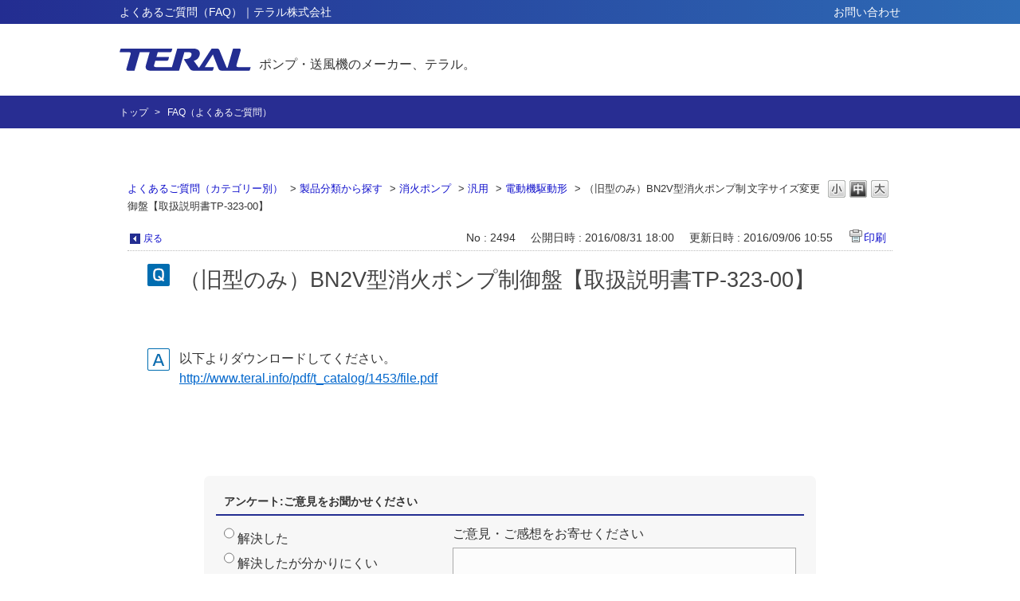

--- FILE ---
content_type: text/html; charset=utf-8
request_url: https://faq.teral.net/faq/show/2494?back=front%2Fcategory%3Ashow&category_id=187&page=1&site_domain=public&sort=sort_access&sort_order=desc
body_size: 4582
content:
<!DOCTYPE html PUBLIC "-//W3C//DTD XHTML 1.0 Transitional//EN" "http://www.w3.org/TR/xhtml1/DTD/xhtml1-transitional.dtd">
<html xmlns="http://www.w3.org/1999/xhtml" lang="ja" xml:lang="ja">
  <head>
 <meta http-equiv="content-type" content="text/html; charset=UTF-8" />
    <meta http-equiv="X-UA-Compatible" content="IE=edge,chrome=1" />
    <meta http-equiv="Pragma" content="no-cache"/>
    <meta http-equiv="Cache-Control" content="no-cache"/>
    <meta http-equiv="Expires" content="0"/>
    <meta name="description" content="以下よりダウンロードしてください。
http://www.teral.info/pdf/t_catalog/1453/file.pdf
" />
    <meta name="keywords" content="電動機駆動形,汎用,消火ポンプ,製品分類から探す" />
    <meta name="csrf-param" content="authenticity_token" />
<meta name="csrf-token" content="JZwNCzV0HpLqr6bRyNlmTlojTmg8x54kD2GVBxPk-yPpFrOOmTq6uJp54v_LwKOQ3RB_Ss2oO3wbjk8KJQxDgQ" />
    <script src="/assets/application_front_pc-70829ab258f817609cf7b092652328b6cc107d834757186420ba06bcb3c507c9.js"></script>
<script src="/assets/calendar/calendar-ja-da58e63df1424289368016b5077d61a523d45dd27a7d717739d0dbc63fa6a683.js"></script>
<script>jQuery.migrateMute = true;</script>
<script src="/assets/jquery-migrate-3.3.2.min-dbdd70f5d90839a3040d1cbe135a53ce8f7088aa7543656e7adf9591fa3782aa.js"></script>
<link rel="stylesheet" href="/assets/application_front_pc-7cab32363d9fbcfee4c18a6add9fe66228e2561d6fe655ed3c9a039bf433fbd8.css" media="all" />
<link href="/stylesheets/style.css?g87rs2cKeWef7negxqTbFDQQ3c6851_bPoc0cGgHUNRPRFU2y0TdTe84M47FvR7KsyPs7E2I-oMqaO59Xu_odg" media="all" rel="stylesheet" type="text/css" />
<link rel="stylesheet" href="https://faq.teral.net/css/style.css?site_id=-1" media="all" />
<link rel="stylesheet" href="https://faq.teral.net/css/style.css?site_id=1" media="all" />

    
    <title>（旧型のみ）BN2V型消火ポンプ制御盤【取扱説明書TP-323-00】 | PKSHA FAQ</title>
    
  </head>
  <body class="lang_size_medium" id="faq_show">
    
    <a name="top"></a>
    <div id="okw_wrapper">
<header id="header">
  <div class="head bg_gradient sp-none">
    <div class="inner">
      <h1 class="midashi">よくあるご質問（FAQ）｜テラル株式会社</h1>
      <nav id="hnavi">
        <ul>
          <li><a href="https://www.teral.net/inquiry/">お問い合わせ</a></li>
        </ul>
      </nav>
    </div>
  </div>
  <div class="body">
    <div class="inner">
      <div class="logo">
        <a href="https://www.teral.net/">
<span><img src="https://www.teral.net/wp-content/themes/teral/img/common/logo.png" alt="TERAL"></span>
          <span>ポンプ・送風機のメーカー、テラル。</span>
        </a>
      </div>
    </div>
  </div>
</header>
<div id="bread">
  <div class="inner">
    <ul>
      <li><a href="https://www.teral.net/">トップ</a></li>
      <li>FAQ（よくあるご質問）</li>
    </ul>
  </div>
</div>
<!-- Google tag (gtag.js) -->
<script async src="https://www.googletagmanager.com/gtag/js?id=G-WVRSG4WVM3"></script>
<script>
  window.dataLayer = window.dataLayer || [];
  function gtag(){dataLayer.push(arguments);}
  gtag('js', new Date());

  gtag('config', 'G-WVRSG4WVM3');
</script>
      <div id="okw_contents">
        <div id="okw_contents_base">
          <div id="okw_contents_inner" class="clearfix">
            <div id="okw_sub_header" class="clearfix">
              <div id="login_user_name"></div>
              <ul id="fontCol" class="flo_r">
                  <li class="okw_txt">文字サイズ変更</li>
  <li class="fntSml fntSml_ja">
    <a update_flash_color="#d4e0e8" data-remote="true" href="/front/font_size?font_type=small&amp;site_domain=public">S</a>
  </li>
  <li class="fntMidOn fntMidOn_ja">
    <a update_flash_color="#d4e0e8" data-remote="true" href="/front/font_size?font_type=middle&amp;site_domain=public">M</a>
  </li>
  <li class="fntBig fntBig_ja">
    <a update_flash_color="#d4e0e8" data-remote="true" href="/front/font_size?font_type=large&amp;site_domain=public">L</a>
  </li>

              </ul>
              <ul class="okw_bread">
  <li class="okw_bread_list"><a href="/category/show/178?site_domain=public">よくあるご質問（カテゴリー別）</a><span>&nbsp;&gt;&nbsp;</span><a href="/category/show/185?site_domain=public">製品分類から探す</a><span>&nbsp;&gt;&nbsp;</span><a href="/category/show/187?site_domain=public">消火ポンプ</a><span>&nbsp;&gt;&nbsp;</span><a href="/category/show/907?site_domain=public">汎用</a><span>&nbsp;&gt;&nbsp;</span><a href="/category/show/908?site_domain=public">電動機駆動形</a><span>&nbsp;&gt;&nbsp;</span><span>（旧型のみ）BN2V型消火ポンプ制御盤【取扱説明書TP-323-00】</span></li>
</ul>
            
            </div>
            
<div class="colArea clearfix"><div class="oneCol okw_main_faq">    <!-- FAQ_CONTENTS_AREA -->
    <div class="faq_qstInf_col clearfix">
    <ul class="siteLink">
        <li class="preLink">
            <a title="戻る" href="/category/show/187?page=1&amp;site_domain=public&amp;sort=sort_access&amp;sort_order=desc">戻る</a>
        </li>
    </ul>
  <ul class="faq_dateNo flo_r">
    <li class="faq_no">No&nbsp;:&nbsp;2494</li>
      <li class="faq_date">公開日時&nbsp;:&nbsp;2016/08/31 18:00</li>
      <li class="faq_date">更新日時&nbsp;:&nbsp;2016/09/06 10:55</li>
        <li class="faq_print">
          <span class="icoPrint">
              <a target="_blank" href="/print/faq/2494?category_id=187&amp;site_domain=public">印刷</a>
          </span>
        </li>
  </ul>
</div>
<span class="mark_area"></span>

<script type='text/javascript'>
    //<![CDATA[
    $(function() {
        $("#faq_tag_search_return_button").click(function () {
            const keywordTagsJ = JSON.stringify()
            const faqId = `${}`
            faq_popup_close_log(keywordTagsJ, faqId);
            window.close();
            return false;
        });
    });
    //]]>
</script>

<h2 class="faq_qstCont_ttl"><span class="icoQ">（旧型のみ）BN2V型消火ポンプ制御盤【取扱説明書TP-323-00】</span></h2>
<div class="faq_qstCont_col">
  <dl class="faq_cate_col clearfix">
    <dt>カテゴリー&nbsp;:&nbsp;</dt>
    <dd>
      <ul>
          <li class="clearfix">
            <a href="/category/show/178?site_domain=public">よくあるご質問（カテゴリー別）</a><span>&nbsp;&gt;&nbsp;</span><a href="/category/show/185?site_domain=public">製品分類から探す</a><span>&nbsp;&gt;&nbsp;</span><a href="/category/show/197?site_domain=public">制御盤</a>
          </li>
          <li class="clearfix">
            <a href="/category/show/178?site_domain=public">よくあるご質問（カテゴリー別）</a><span>&nbsp;&gt;&nbsp;</span><a href="/category/show/185?site_domain=public">製品分類から探す</a><span>&nbsp;&gt;&nbsp;</span><a href="/category/show/187?site_domain=public">消火ポンプ</a><span>&nbsp;&gt;&nbsp;</span><a href="/category/show/907?site_domain=public">汎用</a><span>&nbsp;&gt;&nbsp;</span><a href="/category/show/908?site_domain=public">電動機駆動形</a>
          </li>
          <li class="clearfix">
            <a href="/category/show/178?site_domain=public">よくあるご質問（カテゴリー別）</a><span>&nbsp;&gt;&nbsp;</span><a href="/category/show/180?site_domain=public">資料ダウンロード</a><span>&nbsp;&gt;&nbsp;</span><a href="/category/show/181?site_domain=public">取扱説明書</a><span>&nbsp;&gt;&nbsp;</span><a href="/category/show/1058?site_domain=public">日本語</a>
          </li>
      </ul>
    </dd>
  </dl>
</div>
<h2 class="faq_ans_bor faq_ans_ttl">
    <span class="icoA">回答</span>
</h2>
<div class="faq_ans_col">
  <div id="faq_answer_contents" class="faq_ansCont_txt clearfix">
    <div>以下よりダウンロードしてください。</div>
<div><a href="http://www.teral.info/pdf/t_catalog/1453/file.pdf">http://www.teral.info/pdf/t_catalog/1453/file.pdf</a></div>

  </div>
  
</div>

<script type="text/javascript">
$(function() {
  function resetFaqCountFlag() {
    window.__faq_countup_sent__ = false;
  }

  function countUpOnce() {
    // すでに送信済みならスキップ
    if (window.__faq_countup_sent__) return;
    window.__faq_countup_sent__ = true;

    fetch("/faq/countup?site_domain=public", {
      method: "POST",
      headers: {
        "Content-Type": "application/json",
        "X-CSRF-Token": $('meta[name=csrf-token]').attr('content'),
        "X-Requested-With": "XMLHttpRequest"
      },
      body: JSON.stringify({
        faq_id: "2494",
        category_id: "908"
      })
    });
  }

  countUpOnce();

  // PC タグ検索 個別のモーダルを閉じる場合
  $("#faq_show .faq_tag_search_return_button").on("click", function() {
    resetFaqCountFlag();
  });
  // PC タグ検索 全てのモーダルを閉じる場合
  $("#faq_show .faq_tag_search_close_button").on("click", function() {
    resetFaqCountFlag();
  });

  // スマホ タグ検索
  $('.faq_tag_modal_close_btn').on("click", function() {
    resetFaqCountFlag();
  });

  // PC スーパーアシスタント Colorboxモーダルを閉じる場合
  $(document).on("cbox_closed", function() {
    resetFaqCountFlag();
  });

  // スマホ スーパーアシスタント FAQ詳細から戻る場合
  $("#toggle_preview_faq").on("click", function() {
    resetFaqCountFlag();
  });
});
</script>


    <!-- /FAQ_CONTENTS_AREA -->


</div></div><div class="colArea clearfix"><div class="oneCol okw_parts_enquete">  <div class="okw_enquete_area">
    <h2 class="questioner_ttl" id="enquete_form_message">アンケート:ご意見をお聞かせください</h2>
    <div class="questioner_col">
      <form id="enquete_form" update_flash_color="#d4e0e8" action="/faq/new_faq_enquete_value?site_domain=public" accept-charset="UTF-8" data-remote="true" method="post"><input type="hidden" name="authenticity_token" value="MNic8YYkRdU5w4Cb3ekzL8xXr4ZeCWi8jmJFSousOPjDT77gz83YyND6OVrsD0DBGR1ivskoJXF_PRTBbhyu4g" autocomplete="off" />
        <ul class="faq_form_list">
          <input value="2494" autocomplete="off" type="hidden" name="faq_enquete_value[faq_id]" id="faq_enquete_value_faq_id" />
          <input value="187" autocomplete="off" type="hidden" name="faq_enquete_value[category_id]" id="faq_enquete_value_category_id" />
          
            <li>
                  <input type="radio" value="1" checked="checked" name="faq_enquete_value[enquete_id]" id="faq_enquete_value_enquete_id_1" />
              <label for="faq_enquete_value_enquete_id_1">解決した</label>
            </li>
            <li>
                  <input type="radio" value="2" name="faq_enquete_value[enquete_id]" id="faq_enquete_value_enquete_id_2" />
              <label for="faq_enquete_value_enquete_id_2">解決したが分かりにくい</label>
            </li>
            <li>
                  <input type="radio" value="3" name="faq_enquete_value[enquete_id]" id="faq_enquete_value_enquete_id_3" />
              <label for="faq_enquete_value_enquete_id_3">解決しなかった</label>
            </li>
        </ul>
          <div class="questioner_txt_col">
            <span class="questioner_sub_msg">ご意見・ご感想をお寄せください</span>
                <textarea cols="70" rows="2" class="questioner_txt" name="faq_enquete_value[comment]" id="faq_enquete_value_comment">
</textarea>
            <span class="questioner_description">お問い合わせを入力されましてもご返信はいたしかねます</span>
          </div>
        <div class="questioner_submit_btn">
          <input type="submit" name="commit" value="送信する" id="enquete_form_button" class="questioner_btn" />
        </div>
<input type="hidden" name="site_domain" value="public" /></form>    </div>
  </div>

</div></div><div class="colArea clearfix"><div class="oneCol okw_parts_faq_relations">  <span class="spinner"></span>

  <script type="text/javascript">
      $.ajax({
          type: 'GET',
          url: '/custom_part/faq_relations?category_id=908&id=2494&site_domain=public&split=false',
          dataType: 'html',
          success: function(data) {
              $('.okw_parts_faq_relations').html(data)
          }
      });
  </script>
</div></div><div class="colArea clearfix"><div class="oneCol okw_parts_usr_24">

<script id="bedore-webagent" charset="utf-8" src="https://webagent.bedore.jp/init.js" data-token="1b63b26a-2636-41bf-ab6d-9459a445a137" data-config-index="1"></script>

</div></div><p class="topLink"><a href="#top">TOPへ</a></p>
<script type="text/javascript">
$(function() {
  function resetFaqCountFlag() {
    window.__faq_countup_sent__ = false;
  }

  function countUpOnce() {
    // すでに送信済みならスキップ
    if (window.__faq_countup_sent__) return;
    window.__faq_countup_sent__ = true;

    fetch("/faq/countup?site_domain=public", {
      method: "POST",
      headers: {
        "Content-Type": "application/json",
        "X-CSRF-Token": $('meta[name=csrf-token]').attr('content'),
        "X-Requested-With": "XMLHttpRequest"
      },
      body: JSON.stringify({
        faq_id: "2494",
        category_id: "908"
      })
    });
  }

  countUpOnce();

  // PC タグ検索 個別のモーダルを閉じる場合
  $("#faq_show .faq_tag_search_return_button").on("click", function() {
    resetFaqCountFlag();
  });
  // PC タグ検索 全てのモーダルを閉じる場合
  $("#faq_show .faq_tag_search_close_button").on("click", function() {
    resetFaqCountFlag();
  });

  // スマホ タグ検索
  $('.faq_tag_modal_close_btn').on("click", function() {
    resetFaqCountFlag();
  });

  // PC スーパーアシスタント Colorboxモーダルを閉じる場合
  $(document).on("cbox_closed", function() {
    resetFaqCountFlag();
  });

  // スマホ スーパーアシスタント FAQ詳細から戻る場合
  $("#toggle_preview_faq").on("click", function() {
    resetFaqCountFlag();
  });
});
</script>


          </div>
        </div>
      </div>
<footer id="footer">
      <div class="bottom">
        <div class="inner">
          <nav id="fnavi">
            <ul>
              <li><a href="https://www.teral.net/pp/">プライバシーポリシー</a></li>
              <li><a href="https://www.teral.net/sitemap/">サイトマップ</a></li>
            </ul>
          </nav>
          <div class="finfo">
            <div class="company"><img src="https://www.teral.net/wp-content/themes/teral/img/common/company_name.png"
                alt="テラル株式会社"></div>
            <div class="copyright">© 1998-2026 TERAL INC. All Rights Reserved.</div>
          </div>
        </div>
      </div>
    </footer>      <div id="okw_footer_default" class="clearfix">
        <p id="okw_logo_footer" class="flo_r logo_footer">
          <a href="https://aisaas.pkshatech.com/faq/" target="_blank">PKSHA FAQ logo</a>
        </p>
      </div>
    </div>


  </body>
</html>


--- FILE ---
content_type: text/html; charset=utf-8
request_url: https://faq.teral.net/custom_part/faq_relations?category_id=908&id=2494&site_domain=public&split=false
body_size: 691
content:
    <div class="ttl_col"><h2 class="ttl_bg"><span class="icoFaq">関連するFAQ</span></h2></div>
    <ul class="faq_relate_list">
        <li class="faq_list_bg1 Q_sml">
          <a title="（旧型のみ）DSP-100H-AWS型ディスポーザ【取扱説明書TP-326-02】" href="/faq/show/2497?category_id=908&amp;site_domain=public">（旧型のみ）DSP-100H-AWS型ディスポーザ【取扱説明書TP-326-02】</a>
        </li>
        <li class="faq_list_bg2 Q_sml">
          <a title="消火ポンプの制御盤BN3L/BN2L/BN2Sの起動リレーの結線方法を教えてください。" href="/faq/show/7866?category_id=908&amp;site_domain=public">消火ポンプの制御盤BN3L/BN2L/BN2Sの起動リレーの結線方法を教えてください。</a>
        </li>
        <li class="faq_list_bg1 Q_sml">
          <a title="消火ポンプユニットでポンプ交換をする場合、認定の扱いはどうなりますか？" href="/faq/show/554?category_id=908&amp;site_domain=public">消火ポンプユニットでポンプ交換をする場合、認定の扱いはどうなりますか？</a>
        </li>
        <li class="faq_list_bg2 Q_sml">
          <a title="消火ポンプの流量計KFT型のガラス管（テーパ管）を注文したが、目盛が無いものが届いた。" href="/faq/show/3212?category_id=908&amp;site_domain=public">消火ポンプの流量計KFT型のガラス管（テーパ管）を注文したが、目盛が無いものが届いた。</a>
        </li>
        <li class="faq_list_bg1 Q_sml">
          <a title="（旧型のみ）DSP-100H-AWS型ディスポーザ【簡易取扱説明書TP-327-01】" href="/faq/show/2498?category_id=908&amp;site_domain=public">（旧型のみ）DSP-100H-AWS型ディスポーザ【簡易取扱説明書TP-327-01】</a>
        </li>
    </ul>



--- FILE ---
content_type: text/css
request_url: https://faq.teral.net/css/style.css?site_id=1
body_size: 4897
content:
@charset "utf-8";

/* sanitize.css */

:root {
  /*	-ms-overflow-style: -ms-autohiding-scrollbar;*/
  overflow-y: scroll;
  -webkit-text-size-adjust: 100%;
  -ms-text-size-adjust: 100%;
  text-size-adjust: 100%;
}

audio:not([controls]) {
  display: none;
}

details {
  display: block;
}

input[type="number"] {
  width: auto;
}

input[type="search"] {
  -webkit-appearance: textfield;
}

input[type="search"]::-webkit-search-cancel-button,
input[type="search"]::-webkit-search-decoration {
  -webkit-appearance: none;
}

main {
  display: block;
}

summary {
  display: block;
}

pre {
  overflow: auto;
}

progress {
  display: inline-block;
}

small {
  font-size: 75%;
}

template {
  display: none;
}

textarea {
  overflow: auto;
}

[hidden] {
  display: none;
}

[unselectable] {
  -webkit-user-select: none;
  -moz-user-select: none;
  -ms-user-select: none;
  user-select: none;
}

*,
::before,
::after {
  box-sizing: inherit;
}

* {
  font-size: inherit;
  line-height: inherit;
}

::before,
::after {
  text-decoration: inherit;
  vertical-align: inherit;
}

*,
::before,
::after {
  border-style: solid;
  border-width: 0;
}

* {
  margin: 0;
  padding: 0;
}

:root {
  box-sizing: border-box;
  cursor: default;
  font: 16px/1.5 sans-serif;
  text-rendering: optimizeLegibility;
}

html {
  background-color: #fff;
}

a {
  text-decoration: none;
  cursor: pointer;
}

.fntBig a,
.fntMid a,
.fntSml a {
  cursor: pointer;
}

audio,
canvas,
iframe,
img,
svg,
video {
  vertical-align: middle;
}

button,
input,
select,
textarea {
  background-color: transparent;
}

button,
input,
select,
textarea {
  color: inherit;
  font-family: inherit;
  font-style: inherit;
  font-weight: inherit;
}

button,
input,
select,
textarea {
  min-height: 1.5em;
}

code,
kbd,
pre,
samp {
  font-family: monospace, monospace;
}

nav ol,
nav ul {
  list-style: none;
}

table {
  border-collapse: collapse;
  border-spacing: 0;
}

textarea {
  resize: vertical;
}

@media screen {
  [hidden~="screen"] {
    display: inherit;
  }

  [hidden~="screen"]:not(:active):not(:focus):not(:target) {
    clip: rect(0 0 0 0) !important;
    position: absolute !important;
  }
}

/* all.css */
.fa,
.fas {
  font-weight: 900;
}

.fa,
.far,
.fas {
  font-family: "Font Awesome 5 Free";
}

.fa,
.fab,
.fal,
.far,
.fas {
  -moz-osx-font-smoothing: grayscale;
  -webkit-font-smoothing: antialiased;
  display: inline-block;
  font-style: normal;
  font-variant: normal;
  text-rendering: auto;
}

/* common.css */
* {
  -webkit-text-size-adjust: 100%;
}

body {
  line-height: 1.6em;
  font-family: "游ゴシック", YuGothic, "ヒラギノ角ゴ ProN W3", "Hiragino Kaku Gothic ProN", "メイリオ", Meiryo, "ＭＳ Ｐゴシック", "MS PGothic", Robot, "Droid Sans", sans-serif;
  font-size: 16px;
  color: #333;
}

@media all and (-ms-high-contrast:none) {
  body {
    font-family: "メイリオ", Meiryo, "游ゴシック", YuGothic, "ヒラギノ角ゴ Pro W3", "Hiragino Kaku Gothic Pro", "ＭＳ Ｐゴシック", "MS PGothic", sans-serif;
  }
}

li {
  list-style: none;
}

img {
  max-width: 100%;
  height: auto;
  border: none;
  vertical-align: bottom;
}

footer#footer .top .list ul a,
#header a {
  color: #333;
  text-decoration: none;
  -webkit-transition: 280ms ease-in-out;
  transition: 280ms ease-in-out;
}

a:hover {
  opacity: 1;
}

a:hover img {
  opacity: 0.8;
}

.fm {
  font-family: "游明朝", YuMincho, "ヒラギノ明朝 ProN W3", "Hiragino Mincho ProN", "HG明朝E", "ＭＳ Ｐ明朝", "ＭＳ 明朝", serif;
}

.bg_gradient {
  background: #232d91;
  background: -moz-linear-gradient(left, #232d91 0%, #2e6cb6 100%);
  background: -webkit-linear-gradient(left, #232d91 0%, #2e6cb6 100%);
  background: linear-gradient(to right, #232d91 0%, #2e6cb6 100%);
  filter: progid:DXImageTransform.Microsoft.gradient(startColorstr='#232d91', endColorstr='#2e6cb6', GradientType=1);
}

.bg_gradient_u {
  background: #232d91;
  background: -moz-linear-gradient(top, #232d91 0%, #2e6cb6 100%);
  background: -webkit-linear-gradient(top, #232d91 0%, #2e6cb6 100%);
  background: linear-gradient(to bottom, #232d91 0%, #2e6cb6 100%);
  filter: progid:DXImageTransform.Microsoft.gradient(startColorstr='#232d91', endColorstr='#2e6cb6', GradientType=0);
}

.inner {
  margin: 0 auto;
  max-width: 980px;
  width: 90%;
}

@media screen and (max-width: 980px) {
  .inner {
    padding: 0 15px;
  }
}

header#header .head {
  width: 100%;
  height: 30px;
}

header#header .head .inner {
  display: flex;
  display: -webkit-flex;
  justify-content: space-between;
  -webkit-justify-content: space-between;
  align-items: center;
  -webkit-align-items: center;
}

header#header .head h1.midashi {
  line-height: 1.4;
  font-weight: normal;
  font-size: 14px;
  color: #fff;
}

header#header #hnavi ul {
  display: flex;
  display: -webkit-flex;
  justify-content: flex-end;
  -webkit-justify-content: flex-end;
  align-items: center;
  -webkit-align-items: center;
  height: 30px;
}

header#header #hnavi ul li a {
  font-size: 87.5%;
  color: #fff;
}

header#header .body .inner {
  display: flex;
  display: -webkit-flex;
  justify-content: space-between;
  -webkit-justify-content: space-between;
  align-items: center;
  -webkit-align-items: center;
  width: 100%;
  height: 90px;
}

header#header .body .logo a {
  display: flex;
  display: -webkit-flex;
  align-items: flex-end;
  -webkit-align-items: flex-end;
}

header#header .body .logo a span {
  line-height: 1;
}

header#header .body .logo a span:nth-child(2) {
  margin-left: 10px;
}

header#header .search {
  display: flex;
  display: -webkit-flex;
}

header#header .search input {
  padding: 10px;
  width: 282px;
  height: 40px;
  background-color: #fff;
  border: 1px solid #232d91;
  font-size: 87.5%;
}

header#header .search a {
  display: block;
  margin-left: 10px;
  width: 52px;
  height: 40px;
  text-align: center;
  line-height: 40px;
  background-color: #232d91;
  border: 1px solid #232d91;
  color: #fff;
}

header#header .search a i {
  font-size: 120%;
}

.is-show {
  transform: translateY(60px);
}

.btn-fixed {
  display: none;
  position: fixed;
  right: 0;
  bottom: 200px;
}

.btn-fixed a {
  display: block;
  width: 60px;
  height: 60px;
  margin: 5px 0;
  opacity: 0.85;
}

.btn-fixed a:hover {
  opacity: 1;
}

footer#footer {
  border-top: 1px solid #dbdcdc;
}

footer#footer .top {
  padding: 25px 0 90px;
  font-size: 87.5%;
}

footer#footer .top .inner {
  display: flex;
  display: -webkit-flex;
  justify-content: space-between;
  -webkit-justify-content: space-between;
  padding: 20px 0 0 0;
}

footer#footer .top .list {
  flex: 0 0 22%;
  -webkit-flex: 0 0 22%;
}

footer#footer .top .list:nth-child(2) {
  flex: 0 0 56%;
  -webkit-flex: 0 0 56%;
  padding-right: 30px;
}

footer#footer .top .list .title {
  position: relative;
  padding-left: 22px;
  font-size: 112.5%;
}

footer#footer .top .list .title:after {
  content: "\f105";
  position: absolute;
  left: 0;
  top: 50%;
  margin-top: -8px;
  width: 16px;
  height: 16px;
  text-align: center;
  line-height: 16px;
  background-color: #282d93;
  font-family: "Font Awesome 5 Free";
  font-weight: 900;
  font-size: 85%;
  color: #fff;
}

footer#footer .top .list .title a {
  color: #282d93;
  transition: none;
}

footer#footer .top .list ul {
  margin-top: 15px;
}

footer#footer .top .list ul a {
  display: inline;
  transition: none;
}

footer#footer .top .rows {
  display: flex;
  display: -webkit-flex;
  justify-content: space-between;
  -webkit-justify-content: space-between;
}

footer#footer .top .rows ul li ul {
  margin-top: 5px;
  padding-left: 1em;
}

footer#footer .bottom {
  width: 100%;
  height: 100px;
  background-color: #282d93;
  color: #fff;
}

footer#footer .bottom .inner {
  display: flex;
  display: -webkit-flex;
  justify-content: space-between;
  -webkit-justify-content: space-between;
  padding: 20px 0 0 0;
}

footer#footer .bottom .finfo {
  text-align: right;
}

footer#footer .bottom ul {
  display: flex;
  display: -webkit-flex;
}

footer#footer .bottom ul li {
  margin-left: 10px;
  padding-left: 10px;
  line-height: 1;
  border-left: 1px solid #fff;
}

footer#footer .bottom ul li:nth-child(1) {
  border-left: none;
}

footer#footer .bottom ul li a {
  display: block;
  font-size: 75%;
  color: #fff;
}

footer#footer .bottom .company {
  line-height: 1;
}

footer#footer .bottom .copyright {
  margin-top: 15px;
  line-height: 1;
  font-size: 87.5%;
}

/* #bread */
#bread {
  padding: 7px;
  background-color: #282d92;
}

#bread li {
  position: relative;
  display: inline-block;
  padding-left: 20px;
  font-size: 12px;
  color: #fff;
}

#bread li:first-child {
  padding-left: 0;
}

#bread li::before {
  content: ">";
  position: absolute;
  left: 4px;
  top: 0;
  font-size: 12px;
}

#bread li:first-child::before {
  content: "";
  padding-left: 0;
}

#bread li a {
  font-size: 12px;
  color: #fff;
}




/* moto.css */
.infoTxt {
  word-break: normal;
  white-space: normal;
}

body.lang_size_large {
  font-size: 100%;
}

.lang_size_large textarea,
.lang_size_large .keyword_frm,
.lang_size_large .login_txt {
  font-size: 100%;
}

.lang_size_medium .login_txt,
.lang_size_medium .keyword_frm,
.lang_size_medium textarea {
  font-size: 88%;
}

body.lang_size_small {
  font-size: 75%;
}

.lang_size_small textarea,
.lang_size_small .keyword_frm,
.lang_size_small .login_txt {
  font-size: 75%;
}

a:link,
  {
  color: #232d91;
}

a:visited,
a:active,
a:hover {
  color: #5059a5;
}

.okw_headline h1 {
  font-size: 100%;
}

#okw_contents {
  background: none;
  max-width: 960px;
  margin: 60px auto 0;
}

#okw_contents_base {
  padding-right: 0px;
  width: 100%;
  background: none;
  background-color: #fff;
}

#okw_contents_inner {
  background: none;
  padding: 5px 0 1px 0px;
  background-color: transparent;
}

#okw_center.okw_side div.ttl_col {
  width: 50%;
}

#okw_center.okw_side .okw_main_category div.ttl_col {
  width: 100%;
}

#okw_center.okw_side .okw_parts_access_rank_faq div.ttl_col,
#okw_center.okw_side .okw_parts_new_faq div.ttl_col {
  width: 100%;
  position: relative;
}

#okw_center.okw_side .okw_parts_access_rank_faq div.ttl_col .ttl_bg,
#okw_center.okw_side .okw_parts_new_faq div.ttl_col .ttl_bg {
  padding-left: 2em;
}

#okw_center.okw_side .okw_parts_new_faq div.ttl_col::before,
#okw_center.okw_side .okw_parts_access_rank_faq div.ttl_col::before {
  content: '';
  position: absolute;
  top: -10px;
  width: 33px;
  height: 33px;
  background-repeat: no-repeat;
}

#okw_center.okw_side .okw_parts_access_rank_faq div.ttl_col::before {
  background-image: url("https://www.teral.net/wp-content/uploads/2018/10/faq_etsuran.png");
}

#okw_center.okw_side .okw_parts_new_faq div.ttl_col::before {
  background-image: url("https://www.teral.net/wp-content/uploads/2018/10/faq_new.png");
}

.cate_middle {
  font-size: 18px;
  margin-bottom: 0.7em;
}

.cate_middle a {
  color: #000;
  font-weight: normal;
}

.newsList {
  margin: 5px 0 0;
}

.okw_parts_category .cateList_box:nth-of-type(2)>li {
  width: 100%;
}

.okw_parts_category .cateList_box:nth-of-type(2)>li ul {
  width: calc(100% - 105px);
  display: flex;
  flex-wrap: wrap;
}

.okw_parts_category li.cate_borR {
  display: block;
}

.okw_parts_sub_category li.cate_borR {
  display: block;
  width: 100%;
}

.cateSepa {
  display: none;
}

/* ------------------------------
   *     okwave footer
   *------------------------------ */

#okw_footer_default {
  background: none repeat scroll 0 0 #FFFFFF;
  padding: 10px 10px 5px;
}

body #okw_footer_default {
  font-size: 100%;
}

.topLink {
  font-size: 88%;
}

.topLink a {
  background: transparent url("https://www.teral.net/wp-content/uploads/2018/10/arrow_top.png") no-repeat scroll left center;
  height: auto;
}

.preLink {
  background: transparent url("https://www.teral.net/wp-content/uploads/2018/10/arrow_back.png") no-repeat scroll 2px 100%;
}

.icoCate,
.icoHelpdesk,
.icoHot,
.icoInf,
.icoInfoNews,
.icoKeyword,
.icoNew,
.icoQa,
.icoResult,
.icoFavorite,
.icoFaq {
  background: none;
  padding: 0 10px 0 6px;
  min-width: 37%;
  letter-spacing: 0.05em;
  font-size: 20px;
  font-weight: normal;
}

/* ------------------------------
   *     faq detail page
   *------------------------------ */
.icoInfoNews {
  border-left: 4px solid #232d91;
  border-bottom: none;
}

.icoQ {
  background: transparent url("https://www.teral.net/wp-content/uploads/2018/10/ico_q.png") no-repeat scroll left top;
}

.icoA {
  background: transparent url("https://www.teral.net/wp-content/uploads/2018/10/ico_a.png") no-repeat scroll left top;
}

.icoQ_sml {
  background: transparent url("https://www.teral.net/wp-content/uploads/2018/10/ico_q_s.png") no-repeat scroll 3px 40%;
  padding: 0 0 0 28px;
}

.icoA_sml {
  background: transparent url("https://www.teral.net/wp-content/uploads/2018/10/ico_a_s.png") no-repeat scroll 3px 10%;
  padding: 0 0 0 28px;
}

#okw_sub_header {
  background: #FFF;
  margin-bottom: 15px;
}

.okw_bread li,
li.okw_txt {
  font-size: 80%;
}

.colArea {
  margin-bottom: 60px;
}

.twoCol {
  width: 48.5%;
}

.ttl_col {
  background: none;
  padding: 0 0 1px;
  margin-bottom: 15px;
  border-bottom: 4px solid #232d91;
  height: 30px;
}

.okw_parts_info_and_news {
  margin-bottom: 40px;
}

.ttl_bg {
  background: none;
  height: 24px;
  padding: 0;
}

.ttl_col h2 {
  font-size: 100%;
}

.newsList li {
  background: none;
  padding: 0;
  line-height: 1.6;
  border-bottom: 1px dotted #BBB;
}

.datetime {
  line-height: 1.6;
}

.newsList li .datetime {
  font-size: 95%;
}

.infoTxt {
  word-break: normal;
  white-space: normal;
}

#info_and_news_more_page_inner {
  font-size: 80%;
}

.keyword_frm {
  width: 69%;
  border: 1px #ccc solid;
  font-size: 100%;
  margin-right: 5px;
  padding: 0 2px;
}

.search_description {
  font-size: 14px;
}

.questioner_btn,
.search_frmArea .keyword_frmbtn,
.keyword_frmbtn {
  background: #e3e9f1;
  width: 76px;
  color: #555;
  font-size: 100%;
  margin-top: -2px;
  cursor: pointer;
}

.search_frmArea {
  margin-left: 0;
}

.qaList li.Q_sml,
.faqList li.Q_sml,
.qaList li,
.faqList li {
  background: transparent url("https://www.teral.net/wp-content/uploads/2018/10/arrow2.png") no-repeat scroll left center;
  padding: 0 0 0 13px;
}

.loginArea {
  border-top: 1px solid #ddd;
  margin: 0 0 0 3px;
  padding: 15px 10px 0;
  width: 210px;
}

.loginUsrArea {
  border-top: 1px solid #ddd;
  margin: 0 0 0 3px;
  padding: 15px 10px 0;
  width: 210px;
}

.loginUsrArea p {
  border-bottom: none;
}

.cate_small {
  font-size: 90%;
  padding-left: 1em;
}


.oneCol.okw_parts_category_tree a {
  text-decoration: none;
}

.oneCol.okw_parts_category_tree a:hover {
  color: #116BB7;
}

.category_tree {
  background: #fff;
  border: 1px solid #c8c8c8;
  font-size: 100%;
  margin: 0 0 40px;
  padding-bottom: 3px;
  width: 100%;
}

.category_tree .ttl_bg {
  background: none;
  border: none;
  color: #58676b;
  font-size: 100%;
  margin: 0;
  padding: 3px 3px 1px;
  text-indent: 5px;
}

.icocate_tree {
  background-image: none;
  height: 32px;
  padding: 0 0 0 0;
  letter-spacing: 0.05em;
  line-height: 32px;
}

.category_tree .ttl_col {
  background: transparent none repeat scroll 0 0;
  border-bottom: none;
  height: 35px;
  padding: 0;
  width: 230px;
  margin-bottom: 1px;
}

.category_open a:hover.pm_icon {
  background: url("https://www.teral.net/wp-content/uploads/2018/10/faq_close.png") no-repeat 0 35%;
  opacity: 0.8;
}

.category_close a:hover.pm_icon {
  background: url("https://www.teral.net/wp-content/uploads/2018/10/faq_show.png") no-repeat 0 35%;
  opacity: 0.8;
}

.cate_pull_inert_bg {
  padding: 7px 0;
}

.category_open .pm_icon {
  background: url("https://www.teral.net/wp-content/uploads/2018/10/faq_close.png") no-repeat 0 35%;
}

.category_close .pm_icon {
  background: url("https://www.teral.net/wp-content/uploads/2018/10/faq_show.png") no-repeat 0 35%;
}

.category_none {
  background: url("https://www.teral.net/wp-content/uploads/2018/10/arrow1.png") no-repeat 11px center;
  padding-left: 28px;
}

.category_select {
  background-color: transparent;
}

.category_select a {
  color: #116bb7;
  font-weight: normal;
}

.category_select a span {
  color: #116bb7;
  font-weight: normal;
}

.category_none.category_select {
  background: url("https://www.teral.net/wp-content/uploads/2018/10/arrow1.png") no-repeat scroll 11px center #eef9ff;
}

.category_level_0 {
  margin: 0 0 0 3px;
  width: 230px;
  background: transparent;
}

.category_level_0 li {
  border-top: 1px solid #232d91;
}

.category_level_0 li:nth-child(1) {
  border-top: none;
}

.category_level_1,
.category_level_2,
.category_level_3 {
  background: transparent;
}

.category_level_1 li,
.category_level_2 li,
.category_level_3 li {
  border-top: none;
}

.faq_qstInf_col {
  border-bottom: 1px dotted #BBB;
  margin: 0 0 16px;
}

.faq_dateNo li {
  font-size: 88%;
}

.faq_qstCont_ttl {
  font-size: 170%;
  font-weight: normal;
  color: #444;
}

.faq_qstCont_col {
  margin: 10px 65px 60px;
}

.faq_qstCont_txt {
  margin-bottom: 24px;
}

.faq_cate_col {
  border-style: dotted none;
  border-width: 1px 0px;
  border-color: #BBB;
  background-color: #FFF;
  font-size: 80%;
}

.faq_ans_bor {
  background: none;
}

.faq_ans_ttl {
  display: none;
}

.faq_ans_col {
  border-bottom: none;
  background: url("https://www.teral.net/wp-content/uploads/2018/10/ico_a.png") no-repeat scroll 25px top transparent;
}

.oneCol.okw_parts_enquete {
  width: 80%;
  margin: 0 auto;
}

.okw_enquete_area {
  border: none;
  padding: 10px 15px 5px;
  width: auto;
  background: #F7F7F7;
  border-radius: 7px;
}

.questioner_ttl {
  border-bottom: 2px solid #232d91;
}

.faq_form_list {
  margin-bottom: 10px;
}

.questioner_txt_col {
  width: 60%;
}

.questioner_sub_msg {
  font-size: 100%;
}

.questioner_txt {
  height: 80px;
  margin: 5px 0;
  padding: 5px;
}

.questioner_submit_btn {
  height: 40px;
}

.questioner_btn {
  font-size: 100%;
  color: #555;
  background: transparent url("https://www.teral.net/wp-content/uploads/2018/10/bg_btn.png") no-repeat scroll left top;
  width: 76px;
  height: 34px;
  display: block;
}

.questioner_btn:hover {
  background: transparent url("https://www.teral.net/wp-content/uploads/2018/10/bg_btn_h.png") no-repeat scroll left top;
  color: #232d91;
}

.questioner_btn[disabled] {
  filter: alpha(opacity=50);
  /* IE */
  -moz-opacity: 0.5;
  /* Firefox */
  opacity: 0.5;
  /* Opera・Safari */
}

.faq_relate_list li.Q_sml {
  background-image: url("https://www.teral.net/wp-content/uploads/2018/10/arrow2.png");
  padding: 3px 10px 3px 23px;
}

.faq_list_bg2 {
  background-color: #FFF;
}

.search_list {
  border-top: 1px dotted #BBB;
}

.search_list_inner {
  border-bottom: 1px dotted #BBB;
  padding: 10px;
}

li.search_list_inner:hover {
  background-color: #F7F7F7;
}

.search_list_bg1 {
  padding: 10px;
}

.search_list_bg2 {
  background-color: #FFF;
  padding: 10px;
}

.search_word {
  background: #EEF9FF;
  padding: 1px;
  margin: 0 2px;
}

.pg_col_top {
  font-family: inherit;
}

.pg_col_down {
  font-family: inherita;
}

.pagination {
  font-family: inherit;
}

.infonews_datetime {
  font-size: 84%;
}

.infonewstitle_col {
  padding: 0;
  border-bottom: 1px dotted #ddd;
  height: auto;
}

.infonews_ttl {
  background-color: #FFF;
  font-size: 100%;
  padding-left: 0px;
  height: auto;
}

.infonews_ttl_bor {
  background-image: none;
  font-size: 132%;
  font-weight: normal;
  height: auto;
  padding: 10px;
}

input,
textarea,
.login_txt {
  font-family: inherit;
}

.preLink {
  background-position: 3px center;
  font-size: 88%;
}

#faq_answer_contents code,
#faq_question_contents code,
#info_news_contents code,
#faq_answer_contents pre,
#faq_question_contents pre,
#info_news_contents pre {
  font-family: inherit;
}

/* teral */

.search_attachment_icon {
  background: url("https://www.teral.net/wp-content/uploads/2018/10/clip.png") no-repeat scroll left center;
}

.category_tree {
  font-size: 88%;
}

.faq_qstCont_col .faq_cate_col {
  display: none;
}

/*トップ調整 */
#category_index .flo_l#okw_side {
  margin-top: 25px;
  width: 238px;
}

#okw_side {
  width: 238px;
}

#okw_center.okw_side {
  width: calc(100% - 250px);
}

#category_index #okw_center .colArea:first-child {
  margin-bottom: 25px;
}

.okw_parts_usr_1 {
  margin-top: -35px;
  margin-left: -250px;
  display: inline-block;
}

/* add部分 */
.fa-search:before {
  content: "\f002";
}

footer#footer .top .list ul a:hover,
footer#footer .top .list .title a:hover {
  border-bottom: 2px solid #232d91;
}

#k_search_faq_type {
  cursor: pointer;
}

.icoFavorite {
  background-image: none;
}
#faq_question_contents table, #faq_answer_contents table, #info_news_contents table {
border-color: #000000;
border-spacing: 0;
}
#category_index .cateList_area .cateSepa{
display: none;
}

#category_index .cateList_area ul.cate_small li a:before {
content: "| ";
}
